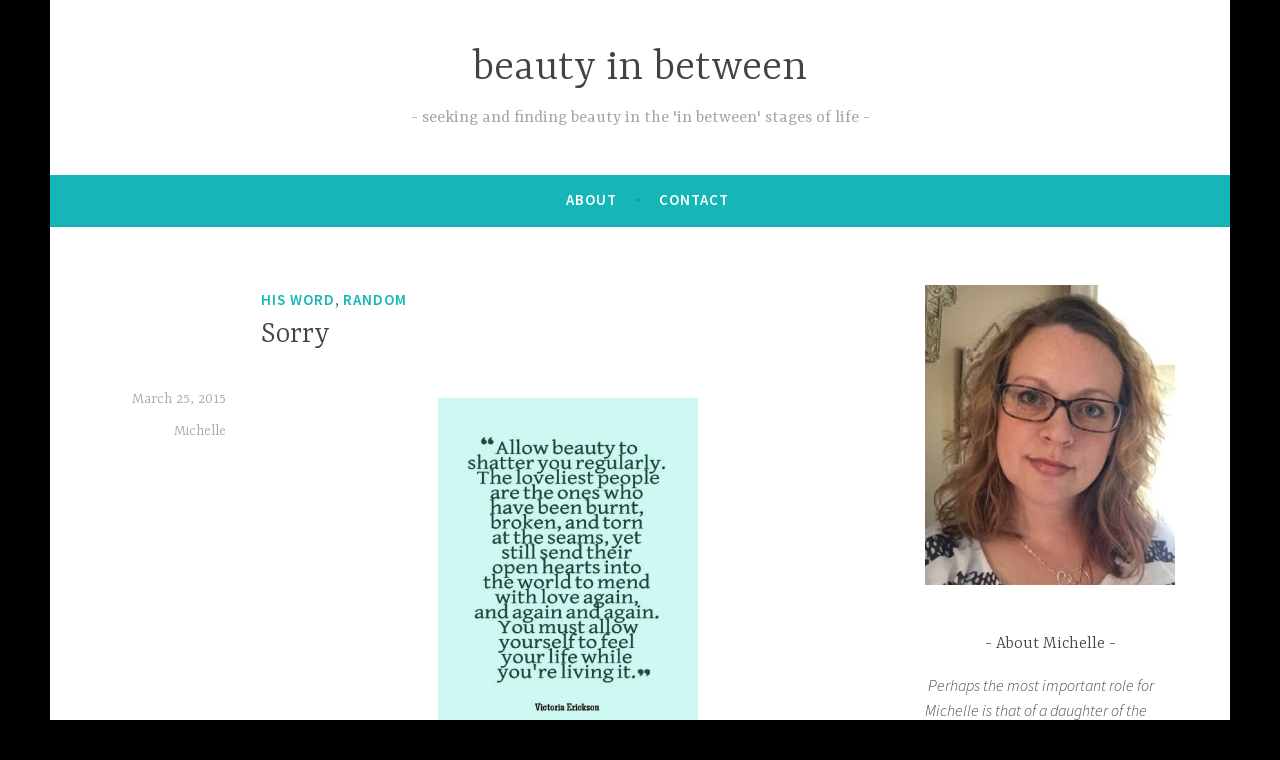

--- FILE ---
content_type: text/html; charset=UTF-8
request_url: https://michellenehrig.com/sorry/
body_size: 57182
content:
<!DOCTYPE html>
<html dir="ltr" lang="en-US" prefix="og: https://ogp.me/ns#">
<head>
<meta charset="UTF-8">
<meta name="viewport" content="width=device-width, initial-scale=1">
<link rel="profile" href="http://gmpg.org/xfn/11">

<title>Sorry | beauty in between</title>

		<!-- All in One SEO 4.5.2.1 - aioseo.com -->
		<meta name="description" content="I&#039;m tired...of trying to prove my worth and value to someone who refuses to see it... I&#039;m done waiting for you to acknowledge the gift that I am... One day, someone will come along who treasures and cherishes the heart of mine that I will freely give... I&#039;m sorry that you can&#039;t see the woman" />
		<meta name="robots" content="max-image-preview:large" />
		<link rel="canonical" href="https://michellenehrig.com/sorry/" />
		<meta name="generator" content="All in One SEO (AIOSEO) 4.5.2.1" />
		<meta property="og:locale" content="en_US" />
		<meta property="og:site_name" content="beauty in between | seeking and finding beauty in the &#039;in between&#039; stages of life" />
		<meta property="og:type" content="article" />
		<meta property="og:title" content="Sorry | beauty in between" />
		<meta property="og:description" content="I&#039;m tired...of trying to prove my worth and value to someone who refuses to see it... I&#039;m done waiting for you to acknowledge the gift that I am... One day, someone will come along who treasures and cherishes the heart of mine that I will freely give... I&#039;m sorry that you can&#039;t see the woman" />
		<meta property="og:url" content="https://michellenehrig.com/sorry/" />
		<meta property="article:published_time" content="2015-03-25T20:12:45+00:00" />
		<meta property="article:modified_time" content="2017-05-03T04:44:13+00:00" />
		<meta name="twitter:card" content="summary" />
		<meta name="twitter:title" content="Sorry | beauty in between" />
		<meta name="twitter:description" content="I&#039;m tired...of trying to prove my worth and value to someone who refuses to see it... I&#039;m done waiting for you to acknowledge the gift that I am... One day, someone will come along who treasures and cherishes the heart of mine that I will freely give... I&#039;m sorry that you can&#039;t see the woman" />
		<script type="application/ld+json" class="aioseo-schema">
			{"@context":"https:\/\/schema.org","@graph":[{"@type":"Article","@id":"https:\/\/michellenehrig.com\/sorry\/#article","name":"Sorry | beauty in between","headline":"Sorry","author":{"@id":"https:\/\/michellenehrig.com\/author\/mnehrig\/#author"},"publisher":{"@id":"https:\/\/michellenehrig.com\/#organization"},"image":{"@type":"ImageObject","url":"https:\/\/michellenehrig.dangeroustactics.com\/wp-content\/uploads\/sites\/19\/2015\/03\/IMG_4326-229x300.png","@id":"https:\/\/michellenehrig.com\/sorry\/#articleImage"},"datePublished":"2015-03-25T20:12:45-04:00","dateModified":"2017-05-03T04:44:13-04:00","inLanguage":"en-US","commentCount":7,"mainEntityOfPage":{"@id":"https:\/\/michellenehrig.com\/sorry\/#webpage"},"isPartOf":{"@id":"https:\/\/michellenehrig.com\/sorry\/#webpage"},"articleSection":"His Word, Random"},{"@type":"BreadcrumbList","@id":"https:\/\/michellenehrig.com\/sorry\/#breadcrumblist","itemListElement":[{"@type":"ListItem","@id":"https:\/\/michellenehrig.com\/#listItem","position":1,"name":"Home","item":"https:\/\/michellenehrig.com\/","nextItem":"https:\/\/michellenehrig.com\/sorry\/#listItem"},{"@type":"ListItem","@id":"https:\/\/michellenehrig.com\/sorry\/#listItem","position":2,"name":"Sorry","previousItem":"https:\/\/michellenehrig.com\/#listItem"}]},{"@type":"Organization","@id":"https:\/\/michellenehrig.com\/#organization","name":"beauty in between","url":"https:\/\/michellenehrig.com\/"},{"@type":"Person","@id":"https:\/\/michellenehrig.com\/author\/mnehrig\/#author","url":"https:\/\/michellenehrig.com\/author\/mnehrig\/","name":"Michelle","image":{"@type":"ImageObject","@id":"https:\/\/michellenehrig.com\/sorry\/#authorImage","url":"http:\/\/michellenehrig.rwpbiz.com\/wp-content\/uploads\/2017\/05\/avatar_user_2_1493784756-96x96.png","width":96,"height":96,"caption":"Michelle"}},{"@type":"WebPage","@id":"https:\/\/michellenehrig.com\/sorry\/#webpage","url":"https:\/\/michellenehrig.com\/sorry\/","name":"Sorry | beauty in between","description":"I'm tired...of trying to prove my worth and value to someone who refuses to see it... I'm done waiting for you to acknowledge the gift that I am... One day, someone will come along who treasures and cherishes the heart of mine that I will freely give... I'm sorry that you can't see the woman","inLanguage":"en-US","isPartOf":{"@id":"https:\/\/michellenehrig.com\/#website"},"breadcrumb":{"@id":"https:\/\/michellenehrig.com\/sorry\/#breadcrumblist"},"author":{"@id":"https:\/\/michellenehrig.com\/author\/mnehrig\/#author"},"creator":{"@id":"https:\/\/michellenehrig.com\/author\/mnehrig\/#author"},"datePublished":"2015-03-25T20:12:45-04:00","dateModified":"2017-05-03T04:44:13-04:00"},{"@type":"WebSite","@id":"https:\/\/michellenehrig.com\/#website","url":"https:\/\/michellenehrig.com\/","name":"beauty in between","description":"seeking and finding beauty in the 'in between' stages of life","inLanguage":"en-US","publisher":{"@id":"https:\/\/michellenehrig.com\/#organization"}}]}
		</script>
		<!-- All in One SEO -->

<link rel='dns-prefetch' href='//fonts.googleapis.com' />
<link rel="alternate" type="application/rss+xml" title="beauty in between &raquo; Feed" href="https://michellenehrig.com/feed/" />
<link rel="alternate" type="application/rss+xml" title="beauty in between &raquo; Comments Feed" href="https://michellenehrig.com/comments/feed/" />
<link rel="alternate" type="application/rss+xml" title="beauty in between &raquo; Sorry Comments Feed" href="https://michellenehrig.com/sorry/feed/" />
<script type="text/javascript">
/* <![CDATA[ */
window._wpemojiSettings = {"baseUrl":"https:\/\/s.w.org\/images\/core\/emoji\/14.0.0\/72x72\/","ext":".png","svgUrl":"https:\/\/s.w.org\/images\/core\/emoji\/14.0.0\/svg\/","svgExt":".svg","source":{"concatemoji":"https:\/\/michellenehrig.com\/wp-includes\/js\/wp-emoji-release.min.js?ver=6.4.7"}};
/*! This file is auto-generated */
!function(i,n){var o,s,e;function c(e){try{var t={supportTests:e,timestamp:(new Date).valueOf()};sessionStorage.setItem(o,JSON.stringify(t))}catch(e){}}function p(e,t,n){e.clearRect(0,0,e.canvas.width,e.canvas.height),e.fillText(t,0,0);var t=new Uint32Array(e.getImageData(0,0,e.canvas.width,e.canvas.height).data),r=(e.clearRect(0,0,e.canvas.width,e.canvas.height),e.fillText(n,0,0),new Uint32Array(e.getImageData(0,0,e.canvas.width,e.canvas.height).data));return t.every(function(e,t){return e===r[t]})}function u(e,t,n){switch(t){case"flag":return n(e,"\ud83c\udff3\ufe0f\u200d\u26a7\ufe0f","\ud83c\udff3\ufe0f\u200b\u26a7\ufe0f")?!1:!n(e,"\ud83c\uddfa\ud83c\uddf3","\ud83c\uddfa\u200b\ud83c\uddf3")&&!n(e,"\ud83c\udff4\udb40\udc67\udb40\udc62\udb40\udc65\udb40\udc6e\udb40\udc67\udb40\udc7f","\ud83c\udff4\u200b\udb40\udc67\u200b\udb40\udc62\u200b\udb40\udc65\u200b\udb40\udc6e\u200b\udb40\udc67\u200b\udb40\udc7f");case"emoji":return!n(e,"\ud83e\udef1\ud83c\udffb\u200d\ud83e\udef2\ud83c\udfff","\ud83e\udef1\ud83c\udffb\u200b\ud83e\udef2\ud83c\udfff")}return!1}function f(e,t,n){var r="undefined"!=typeof WorkerGlobalScope&&self instanceof WorkerGlobalScope?new OffscreenCanvas(300,150):i.createElement("canvas"),a=r.getContext("2d",{willReadFrequently:!0}),o=(a.textBaseline="top",a.font="600 32px Arial",{});return e.forEach(function(e){o[e]=t(a,e,n)}),o}function t(e){var t=i.createElement("script");t.src=e,t.defer=!0,i.head.appendChild(t)}"undefined"!=typeof Promise&&(o="wpEmojiSettingsSupports",s=["flag","emoji"],n.supports={everything:!0,everythingExceptFlag:!0},e=new Promise(function(e){i.addEventListener("DOMContentLoaded",e,{once:!0})}),new Promise(function(t){var n=function(){try{var e=JSON.parse(sessionStorage.getItem(o));if("object"==typeof e&&"number"==typeof e.timestamp&&(new Date).valueOf()<e.timestamp+604800&&"object"==typeof e.supportTests)return e.supportTests}catch(e){}return null}();if(!n){if("undefined"!=typeof Worker&&"undefined"!=typeof OffscreenCanvas&&"undefined"!=typeof URL&&URL.createObjectURL&&"undefined"!=typeof Blob)try{var e="postMessage("+f.toString()+"("+[JSON.stringify(s),u.toString(),p.toString()].join(",")+"));",r=new Blob([e],{type:"text/javascript"}),a=new Worker(URL.createObjectURL(r),{name:"wpTestEmojiSupports"});return void(a.onmessage=function(e){c(n=e.data),a.terminate(),t(n)})}catch(e){}c(n=f(s,u,p))}t(n)}).then(function(e){for(var t in e)n.supports[t]=e[t],n.supports.everything=n.supports.everything&&n.supports[t],"flag"!==t&&(n.supports.everythingExceptFlag=n.supports.everythingExceptFlag&&n.supports[t]);n.supports.everythingExceptFlag=n.supports.everythingExceptFlag&&!n.supports.flag,n.DOMReady=!1,n.readyCallback=function(){n.DOMReady=!0}}).then(function(){return e}).then(function(){var e;n.supports.everything||(n.readyCallback(),(e=n.source||{}).concatemoji?t(e.concatemoji):e.wpemoji&&e.twemoji&&(t(e.twemoji),t(e.wpemoji)))}))}((window,document),window._wpemojiSettings);
/* ]]> */
</script>
<style id='wp-emoji-styles-inline-css' type='text/css'>

	img.wp-smiley, img.emoji {
		display: inline !important;
		border: none !important;
		box-shadow: none !important;
		height: 1em !important;
		width: 1em !important;
		margin: 0 0.07em !important;
		vertical-align: -0.1em !important;
		background: none !important;
		padding: 0 !important;
	}
</style>
<link rel='stylesheet' id='wp-block-library-css' href='https://michellenehrig.com/wp-includes/css/dist/block-library/style.min.css?ver=6.4.7' type='text/css' media='all' />
<style id='classic-theme-styles-inline-css' type='text/css'>
/*! This file is auto-generated */
.wp-block-button__link{color:#fff;background-color:#32373c;border-radius:9999px;box-shadow:none;text-decoration:none;padding:calc(.667em + 2px) calc(1.333em + 2px);font-size:1.125em}.wp-block-file__button{background:#32373c;color:#fff;text-decoration:none}
</style>
<style id='global-styles-inline-css' type='text/css'>
body{--wp--preset--color--black: #000000;--wp--preset--color--cyan-bluish-gray: #abb8c3;--wp--preset--color--white: #ffffff;--wp--preset--color--pale-pink: #f78da7;--wp--preset--color--vivid-red: #cf2e2e;--wp--preset--color--luminous-vivid-orange: #ff6900;--wp--preset--color--luminous-vivid-amber: #fcb900;--wp--preset--color--light-green-cyan: #7bdcb5;--wp--preset--color--vivid-green-cyan: #00d084;--wp--preset--color--pale-cyan-blue: #8ed1fc;--wp--preset--color--vivid-cyan-blue: #0693e3;--wp--preset--color--vivid-purple: #9b51e0;--wp--preset--gradient--vivid-cyan-blue-to-vivid-purple: linear-gradient(135deg,rgba(6,147,227,1) 0%,rgb(155,81,224) 100%);--wp--preset--gradient--light-green-cyan-to-vivid-green-cyan: linear-gradient(135deg,rgb(122,220,180) 0%,rgb(0,208,130) 100%);--wp--preset--gradient--luminous-vivid-amber-to-luminous-vivid-orange: linear-gradient(135deg,rgba(252,185,0,1) 0%,rgba(255,105,0,1) 100%);--wp--preset--gradient--luminous-vivid-orange-to-vivid-red: linear-gradient(135deg,rgba(255,105,0,1) 0%,rgb(207,46,46) 100%);--wp--preset--gradient--very-light-gray-to-cyan-bluish-gray: linear-gradient(135deg,rgb(238,238,238) 0%,rgb(169,184,195) 100%);--wp--preset--gradient--cool-to-warm-spectrum: linear-gradient(135deg,rgb(74,234,220) 0%,rgb(151,120,209) 20%,rgb(207,42,186) 40%,rgb(238,44,130) 60%,rgb(251,105,98) 80%,rgb(254,248,76) 100%);--wp--preset--gradient--blush-light-purple: linear-gradient(135deg,rgb(255,206,236) 0%,rgb(152,150,240) 100%);--wp--preset--gradient--blush-bordeaux: linear-gradient(135deg,rgb(254,205,165) 0%,rgb(254,45,45) 50%,rgb(107,0,62) 100%);--wp--preset--gradient--luminous-dusk: linear-gradient(135deg,rgb(255,203,112) 0%,rgb(199,81,192) 50%,rgb(65,88,208) 100%);--wp--preset--gradient--pale-ocean: linear-gradient(135deg,rgb(255,245,203) 0%,rgb(182,227,212) 50%,rgb(51,167,181) 100%);--wp--preset--gradient--electric-grass: linear-gradient(135deg,rgb(202,248,128) 0%,rgb(113,206,126) 100%);--wp--preset--gradient--midnight: linear-gradient(135deg,rgb(2,3,129) 0%,rgb(40,116,252) 100%);--wp--preset--font-size--small: 13px;--wp--preset--font-size--medium: 20px;--wp--preset--font-size--large: 36px;--wp--preset--font-size--x-large: 42px;--wp--preset--spacing--20: 0.44rem;--wp--preset--spacing--30: 0.67rem;--wp--preset--spacing--40: 1rem;--wp--preset--spacing--50: 1.5rem;--wp--preset--spacing--60: 2.25rem;--wp--preset--spacing--70: 3.38rem;--wp--preset--spacing--80: 5.06rem;--wp--preset--shadow--natural: 6px 6px 9px rgba(0, 0, 0, 0.2);--wp--preset--shadow--deep: 12px 12px 50px rgba(0, 0, 0, 0.4);--wp--preset--shadow--sharp: 6px 6px 0px rgba(0, 0, 0, 0.2);--wp--preset--shadow--outlined: 6px 6px 0px -3px rgba(255, 255, 255, 1), 6px 6px rgba(0, 0, 0, 1);--wp--preset--shadow--crisp: 6px 6px 0px rgba(0, 0, 0, 1);}:where(.is-layout-flex){gap: 0.5em;}:where(.is-layout-grid){gap: 0.5em;}body .is-layout-flow > .alignleft{float: left;margin-inline-start: 0;margin-inline-end: 2em;}body .is-layout-flow > .alignright{float: right;margin-inline-start: 2em;margin-inline-end: 0;}body .is-layout-flow > .aligncenter{margin-left: auto !important;margin-right: auto !important;}body .is-layout-constrained > .alignleft{float: left;margin-inline-start: 0;margin-inline-end: 2em;}body .is-layout-constrained > .alignright{float: right;margin-inline-start: 2em;margin-inline-end: 0;}body .is-layout-constrained > .aligncenter{margin-left: auto !important;margin-right: auto !important;}body .is-layout-constrained > :where(:not(.alignleft):not(.alignright):not(.alignfull)){max-width: var(--wp--style--global--content-size);margin-left: auto !important;margin-right: auto !important;}body .is-layout-constrained > .alignwide{max-width: var(--wp--style--global--wide-size);}body .is-layout-flex{display: flex;}body .is-layout-flex{flex-wrap: wrap;align-items: center;}body .is-layout-flex > *{margin: 0;}body .is-layout-grid{display: grid;}body .is-layout-grid > *{margin: 0;}:where(.wp-block-columns.is-layout-flex){gap: 2em;}:where(.wp-block-columns.is-layout-grid){gap: 2em;}:where(.wp-block-post-template.is-layout-flex){gap: 1.25em;}:where(.wp-block-post-template.is-layout-grid){gap: 1.25em;}.has-black-color{color: var(--wp--preset--color--black) !important;}.has-cyan-bluish-gray-color{color: var(--wp--preset--color--cyan-bluish-gray) !important;}.has-white-color{color: var(--wp--preset--color--white) !important;}.has-pale-pink-color{color: var(--wp--preset--color--pale-pink) !important;}.has-vivid-red-color{color: var(--wp--preset--color--vivid-red) !important;}.has-luminous-vivid-orange-color{color: var(--wp--preset--color--luminous-vivid-orange) !important;}.has-luminous-vivid-amber-color{color: var(--wp--preset--color--luminous-vivid-amber) !important;}.has-light-green-cyan-color{color: var(--wp--preset--color--light-green-cyan) !important;}.has-vivid-green-cyan-color{color: var(--wp--preset--color--vivid-green-cyan) !important;}.has-pale-cyan-blue-color{color: var(--wp--preset--color--pale-cyan-blue) !important;}.has-vivid-cyan-blue-color{color: var(--wp--preset--color--vivid-cyan-blue) !important;}.has-vivid-purple-color{color: var(--wp--preset--color--vivid-purple) !important;}.has-black-background-color{background-color: var(--wp--preset--color--black) !important;}.has-cyan-bluish-gray-background-color{background-color: var(--wp--preset--color--cyan-bluish-gray) !important;}.has-white-background-color{background-color: var(--wp--preset--color--white) !important;}.has-pale-pink-background-color{background-color: var(--wp--preset--color--pale-pink) !important;}.has-vivid-red-background-color{background-color: var(--wp--preset--color--vivid-red) !important;}.has-luminous-vivid-orange-background-color{background-color: var(--wp--preset--color--luminous-vivid-orange) !important;}.has-luminous-vivid-amber-background-color{background-color: var(--wp--preset--color--luminous-vivid-amber) !important;}.has-light-green-cyan-background-color{background-color: var(--wp--preset--color--light-green-cyan) !important;}.has-vivid-green-cyan-background-color{background-color: var(--wp--preset--color--vivid-green-cyan) !important;}.has-pale-cyan-blue-background-color{background-color: var(--wp--preset--color--pale-cyan-blue) !important;}.has-vivid-cyan-blue-background-color{background-color: var(--wp--preset--color--vivid-cyan-blue) !important;}.has-vivid-purple-background-color{background-color: var(--wp--preset--color--vivid-purple) !important;}.has-black-border-color{border-color: var(--wp--preset--color--black) !important;}.has-cyan-bluish-gray-border-color{border-color: var(--wp--preset--color--cyan-bluish-gray) !important;}.has-white-border-color{border-color: var(--wp--preset--color--white) !important;}.has-pale-pink-border-color{border-color: var(--wp--preset--color--pale-pink) !important;}.has-vivid-red-border-color{border-color: var(--wp--preset--color--vivid-red) !important;}.has-luminous-vivid-orange-border-color{border-color: var(--wp--preset--color--luminous-vivid-orange) !important;}.has-luminous-vivid-amber-border-color{border-color: var(--wp--preset--color--luminous-vivid-amber) !important;}.has-light-green-cyan-border-color{border-color: var(--wp--preset--color--light-green-cyan) !important;}.has-vivid-green-cyan-border-color{border-color: var(--wp--preset--color--vivid-green-cyan) !important;}.has-pale-cyan-blue-border-color{border-color: var(--wp--preset--color--pale-cyan-blue) !important;}.has-vivid-cyan-blue-border-color{border-color: var(--wp--preset--color--vivid-cyan-blue) !important;}.has-vivid-purple-border-color{border-color: var(--wp--preset--color--vivid-purple) !important;}.has-vivid-cyan-blue-to-vivid-purple-gradient-background{background: var(--wp--preset--gradient--vivid-cyan-blue-to-vivid-purple) !important;}.has-light-green-cyan-to-vivid-green-cyan-gradient-background{background: var(--wp--preset--gradient--light-green-cyan-to-vivid-green-cyan) !important;}.has-luminous-vivid-amber-to-luminous-vivid-orange-gradient-background{background: var(--wp--preset--gradient--luminous-vivid-amber-to-luminous-vivid-orange) !important;}.has-luminous-vivid-orange-to-vivid-red-gradient-background{background: var(--wp--preset--gradient--luminous-vivid-orange-to-vivid-red) !important;}.has-very-light-gray-to-cyan-bluish-gray-gradient-background{background: var(--wp--preset--gradient--very-light-gray-to-cyan-bluish-gray) !important;}.has-cool-to-warm-spectrum-gradient-background{background: var(--wp--preset--gradient--cool-to-warm-spectrum) !important;}.has-blush-light-purple-gradient-background{background: var(--wp--preset--gradient--blush-light-purple) !important;}.has-blush-bordeaux-gradient-background{background: var(--wp--preset--gradient--blush-bordeaux) !important;}.has-luminous-dusk-gradient-background{background: var(--wp--preset--gradient--luminous-dusk) !important;}.has-pale-ocean-gradient-background{background: var(--wp--preset--gradient--pale-ocean) !important;}.has-electric-grass-gradient-background{background: var(--wp--preset--gradient--electric-grass) !important;}.has-midnight-gradient-background{background: var(--wp--preset--gradient--midnight) !important;}.has-small-font-size{font-size: var(--wp--preset--font-size--small) !important;}.has-medium-font-size{font-size: var(--wp--preset--font-size--medium) !important;}.has-large-font-size{font-size: var(--wp--preset--font-size--large) !important;}.has-x-large-font-size{font-size: var(--wp--preset--font-size--x-large) !important;}
.wp-block-navigation a:where(:not(.wp-element-button)){color: inherit;}
:where(.wp-block-post-template.is-layout-flex){gap: 1.25em;}:where(.wp-block-post-template.is-layout-grid){gap: 1.25em;}
:where(.wp-block-columns.is-layout-flex){gap: 2em;}:where(.wp-block-columns.is-layout-grid){gap: 2em;}
.wp-block-pullquote{font-size: 1.5em;line-height: 1.6;}
</style>
<link rel='stylesheet' id='dara-style-css' href='https://michellenehrig.com/wp-content/themes/dara/style.css?ver=6.4.7' type='text/css' media='all' />
<link rel='stylesheet' id='dara-fonts-css' href='https://fonts.googleapis.com/css?family=Source+Sans+Pro%3A300%2C300italic%2C400%2C400italic%2C600%7CYrsa%3A300%2C400%2C700&#038;subset=latin%2Clatin-ext' type='text/css' media='all' />
<link rel='stylesheet' id='genericons-css' href='https://michellenehrig.com/wp-content/themes/dara/assets/genericons/genericons.css?ver=3.4.1' type='text/css' media='all' />
<link rel="https://api.w.org/" href="https://michellenehrig.com/wp-json/" /><link rel="alternate" type="application/json" href="https://michellenehrig.com/wp-json/wp/v2/posts/106" /><link rel="EditURI" type="application/rsd+xml" title="RSD" href="https://michellenehrig.com/xmlrpc.php?rsd" />
<meta name="generator" content="WordPress 6.4.7" />
<link rel='shortlink' href='https://michellenehrig.com/?p=106' />
<link rel="alternate" type="application/json+oembed" href="https://michellenehrig.com/wp-json/oembed/1.0/embed?url=https%3A%2F%2Fmichellenehrig.com%2Fsorry%2F" />
<link rel="alternate" type="text/xml+oembed" href="https://michellenehrig.com/wp-json/oembed/1.0/embed?url=https%3A%2F%2Fmichellenehrig.com%2Fsorry%2F&#038;format=xml" />
<link rel="pingback" href=""><style type="text/css" id="custom-background-css">
body.custom-background { background-color: #000000; }
</style>
	<link rel="icon" href="https://michellenehrig.com/wp-content/uploads/2015/04/cropped-IMG_3186-e1430161964706-32x32.jpg" sizes="32x32" />
<link rel="icon" href="https://michellenehrig.com/wp-content/uploads/2015/04/cropped-IMG_3186-e1430161964706-192x192.jpg" sizes="192x192" />
<link rel="apple-touch-icon" href="https://michellenehrig.com/wp-content/uploads/2015/04/cropped-IMG_3186-e1430161964706-180x180.jpg" />
<meta name="msapplication-TileImage" content="https://michellenehrig.com/wp-content/uploads/2015/04/cropped-IMG_3186-e1430161964706-270x270.jpg" />
</head>

<body class="post-template-default single single-post postid-106 single-format-standard custom-background not-multi-author display-header-text">
<div id="page" class="site">
	<a class="skip-link screen-reader-text" href="#content">Skip to content</a>

	<header id="masthead" class="site-header" role="banner">

		
				<div class="site-branding">
										<p class="site-title"><a href="https://michellenehrig.com/" rel="home">beauty in between</a></p>
							<p class="site-description">seeking and finding beauty in the &#039;in between&#039; stages of life</p>
			
					</div><!-- .site-branding -->

		<nav id="site-navigation" class="main-navigation" role="navigation">
	<button class="menu-toggle" aria-controls="top-menu" aria-expanded="false">Menu</button>
	<div class="menu-primary-navigation-container"><ul id="top-menu" class="menu"><li id="menu-item-572" class="menu-item menu-item-type-post_type menu-item-object-page menu-item-572"><a href="https://michellenehrig.com/about/">About</a></li>
<li id="menu-item-573" class="menu-item menu-item-type-post_type menu-item-object-page menu-item-573"><a href="https://michellenehrig.com/contact/">Contact</a></li>
</ul></div>	</nav>

	</header>

	
	<div id="content" class="site-content">

	<div id="primary" class="content-area">
		<main id="main" class="site-main" role="main">

		
<article id="post-106" class="post-106 post type-post status-publish format-standard hentry category-hisword category-random without-featured-image">
	
	<header class="entry-header">
		<span class="cat-links"><a href="https://michellenehrig.com/category/hisword/" rel="category tag">His Word</a>, <a href="https://michellenehrig.com/category/random/" rel="category tag">Random</a></span><h1 class="entry-title">Sorry</h1>	</header>

	<div class="entry-body">
							<div class="entry-meta">
			<span class="posted-on"><a href="https://michellenehrig.com/sorry/" rel="bookmark"><time class="entry-date published" datetime="2015-03-25T16:12:45-04:00">March 25, 2015</time><time class="updated" datetime="2017-05-03T00:44:13-04:00">May 3, 2017</time></a></span><span class="byline"> <span class="author vcard"><a class="url fn n" href="https://michellenehrig.com/author/mnehrig/">Michelle</a></span></span>		</div><!-- .entry-meta -->		
		<div class="entry-content">
			<p><a href="https://michellenehrig.dangeroustactics.com/wp-content/uploads/sites/19/2015/03/IMG_4326.png"><img fetchpriority="high" decoding="async" class="  wp-image-107 aligncenter" src="https://michellenehrig.dangeroustactics.com/wp-content/uploads/sites/19/2015/03/IMG_4326-229x300.png" alt="Beauty" width="260" height="341" srcset="https://michellenehrig.com/wp-content/uploads/2015/03/IMG_4326-229x300.png 229w, https://michellenehrig.com/wp-content/uploads/2015/03/IMG_4326.png 489w" sizes="(max-width: 260px) 100vw, 260px" /></a></p>
<p>I&#8217;m tired&#8230;of trying to prove my worth and value to someone who refuses to see it&#8230;</p>
<p>I&#8217;m done waiting for you to acknowledge the gift that I am&#8230;</p>
<p>One day, someone will come along who treasures and cherishes the heart of mine that I will freely give&#8230;</p>
<p>I&#8217;m sorry that you can&#8217;t see the woman who stood before you, with all of the care and unconditional love that one person could offer&#8230;</p>
<p>See, this? This is not what I want my daughter to witness. I don&#8217;t want her to see me not valuing myself for who God made me to be&#8230;</p>
<p>I want her to see a strong, confident woman who knows she has her Father&#8217;s love and acceptance&#8230;no questions asked.</p>
<p>I&#8217;m sorry I expected more of you than you were willing or capable of giving&#8230;</p>
<p>I&#8217;m sorry that I thought &#8211; based on your words and actions &#8211; that we were on the same page&#8230;</p>
<p>I&#8217;m sorry that you can&#8217;t see past my exterior to my inner heart and soul&#8230;the part of me that loves with every. ounce. of. my. being.</p>
<p>I&#8217;m sorry that you feel like, because you&#8217;ve been hurt before &#8211; no wait, that&#8217;s not strong enough &#8211; you&#8217;ve had your world rocked to the core &#8211; you&#8217;ve had the bottom fall out on you &#8211; you&#8217;ve been crushed &#8211; devastated &#8211; destroyed &#8211; and you&#8217;re trying to put yourself back together by yourself&#8230;see, that&#8217;s not for you to do &#8211; that&#8217;s all God.</p>
<p>I&#8217;m sorry you feel you can&#8217;t trust and no one is there for you or strong enough to love you through the rough times&#8230;or to help you put the pieces back together again.</p>
<p>I&#8217;m most sorry that you don&#8217;t have the strength to open up &#8211; to allow someone in &#8211; to be brave and courageous to love again.</p>
<p>Because you see, that&#8217;s what life is truly about&#8230;loving and being loved&#8230;</p>
<p>I&#8217;m sorry &#8211; no, actually, I&#8217;m not &#8211; that I need to move on &#8211; I need to close our door &#8211; this chapter of my life.</p>
<p>See, I&#8217;m not honoring God by continuing to hold onto something He has removed from my life. He can close doors no man can open and open doors no man can close.</p>
<p>&nbsp;</p>
		</div>

			<footer class="entry-footer">
			</footer><!-- .entry-footer -->
		
<div class="entry-author">
	<div class="author-avatar">
		<img alt='' src='http://michellenehrig.rwpbiz.com/wp-content/uploads/2017/05/avatar_user_2_1493784756.png' srcset='http://michellenehrig.rwpbiz.com/wp-content/uploads/2017/05/avatar_user_2_1493784756.png 2x' class='avatar avatar-60 photo' height='60' width='60' decoding='async'/>	</div><!-- .author-avatar -->

	<div class="author-heading">
		<h2 class="author-title">Published by <span class="author-name">Michelle</span></h2>
	</div><!-- .author-heading -->

	<p class="author-bio">
				<a class="author-link" href="https://michellenehrig.com/author/mnehrig/" rel="author">
			View all posts by Michelle		</a>
	</p><!-- .author-bio -->
</div><!-- .entry-auhtor -->

	</div><!-- .entry-body -->
</article><!-- #post-## -->

	<nav class="navigation post-navigation" aria-label="Posts">
		<h2 class="screen-reader-text">Post navigation</h2>
		<div class="nav-links"><div class="nav-previous"><a href="https://michellenehrig.com/unacknowledged/" rel="prev"><span class="title">Previous post</span>Unacknowledged</a></div><div class="nav-next"><a href="https://michellenehrig.com/natureornurture/" rel="next"><span class="title">Next post</span>Nature&#8230;or Nurture?</a></div></div>
	</nav>
<div id="comments" class="comments-area">

			<h2 class="comments-title">
			7 thoughts on &ldquo;Sorry&rdquo;		</h2>

		
		<ol class="comment-list">
					<li id="comment-24" class="comment even thread-even depth-1">
			<article id="div-comment-24" class="comment-body">
				<footer class="comment-meta">
					<div class="comment-author vcard">
						<img alt='' src='https://secure.gravatar.com/avatar/b02afd2af2a071c40ef248758c539a47?s=32&#038;d=mm&#038;r=g' srcset='https://secure.gravatar.com/avatar/b02afd2af2a071c40ef248758c539a47?s=64&#038;d=mm&#038;r=g 2x' class='avatar avatar-32 photo' height='32' width='32' decoding='async'/>						<b class="fn"><a href="http://joyfulabundantlife.com/" class="url" rel="ugc external nofollow">Ellen</a></b> <span class="says">says:</span>					</div><!-- .comment-author -->

					<div class="comment-metadata">
						<a href="https://michellenehrig.com/sorry/#comment-24"><time datetime="2015-03-25T17:14:22-04:00">March 25, 2015 at 5:14 pm</time></a>					</div><!-- .comment-metadata -->

									</footer><!-- .comment-meta -->

				<div class="comment-content">
					<p>God does give beauty for ashes.  So grateful for His unconditional love and that we are safe and secure under His wings.  He can help us to forget those things that are behind and press on for the prize.</p>
				</div><!-- .comment-content -->

				<div class="reply"><a rel='nofollow' class='comment-reply-link' href='https://michellenehrig.com/sorry/?replytocom=24#respond' data-commentid="24" data-postid="106" data-belowelement="div-comment-24" data-respondelement="respond" data-replyto="Reply to Ellen" aria-label='Reply to Ellen'>Reply</a></div>			</article><!-- .comment-body -->
		</li><!-- #comment-## -->
		<li id="comment-25" class="comment odd alt thread-odd thread-alt depth-1">
			<article id="div-comment-25" class="comment-body">
				<footer class="comment-meta">
					<div class="comment-author vcard">
						<img alt='' src='https://secure.gravatar.com/avatar/344f67a104b5fbdae31a73a79a9de8c3?s=32&#038;d=mm&#038;r=g' srcset='https://secure.gravatar.com/avatar/344f67a104b5fbdae31a73a79a9de8c3?s=64&#038;d=mm&#038;r=g 2x' class='avatar avatar-32 photo' height='32' width='32' loading='lazy' decoding='async'/>						<b class="fn"><a href="http://www.staceythureen.com" class="url" rel="ugc external nofollow">Stacey Thureen</a></b> <span class="says">says:</span>					</div><!-- .comment-author -->

					<div class="comment-metadata">
						<a href="https://michellenehrig.com/sorry/#comment-25"><time datetime="2015-03-25T17:16:47-04:00">March 25, 2015 at 5:16 pm</time></a>					</div><!-- .comment-metadata -->

									</footer><!-- .comment-meta -->

				<div class="comment-content">
					<p>Hi Michelle!</p>
<p>I&#8217;m stopping by from #RaRaLinkup. This is beautiful. These words are a gift and it ministered to me. Thank you!</p>
<p>Blessings,<br />
Stacey</p>
				</div><!-- .comment-content -->

				<div class="reply"><a rel='nofollow' class='comment-reply-link' href='https://michellenehrig.com/sorry/?replytocom=25#respond' data-commentid="25" data-postid="106" data-belowelement="div-comment-25" data-respondelement="respond" data-replyto="Reply to Stacey Thureen" aria-label='Reply to Stacey Thureen'>Reply</a></div>			</article><!-- .comment-body -->
		</li><!-- #comment-## -->
		<li id="comment-26" class="comment even thread-even depth-1">
			<article id="div-comment-26" class="comment-body">
				<footer class="comment-meta">
					<div class="comment-author vcard">
						<img alt='' src='https://secure.gravatar.com/avatar/4ed77ca62d731821124647a3ee21b2af?s=32&#038;d=mm&#038;r=g' srcset='https://secure.gravatar.com/avatar/4ed77ca62d731821124647a3ee21b2af?s=64&#038;d=mm&#038;r=g 2x' class='avatar avatar-32 photo' height='32' width='32' loading='lazy' decoding='async'/>						<b class="fn"><a href="http://www.adandeliondiary.blogspot.com" class="url" rel="ugc external nofollow">Mindy</a></b> <span class="says">says:</span>					</div><!-- .comment-author -->

					<div class="comment-metadata">
						<a href="https://michellenehrig.com/sorry/#comment-26"><time datetime="2015-03-25T18:03:32-04:00">March 25, 2015 at 6:03 pm</time></a>					</div><!-- .comment-metadata -->

									</footer><!-- .comment-meta -->

				<div class="comment-content">
					<p>Visiting from Three Word Wednesday (where I am your &#8220;neighbor&#8221; today) and asking God to hold you close today&#8230;</p>
				</div><!-- .comment-content -->

				<div class="reply"><a rel='nofollow' class='comment-reply-link' href='https://michellenehrig.com/sorry/?replytocom=26#respond' data-commentid="26" data-postid="106" data-belowelement="div-comment-26" data-respondelement="respond" data-replyto="Reply to Mindy" aria-label='Reply to Mindy'>Reply</a></div>			</article><!-- .comment-body -->
		</li><!-- #comment-## -->
		<li id="comment-27" class="comment odd alt thread-odd thread-alt depth-1">
			<article id="div-comment-27" class="comment-body">
				<footer class="comment-meta">
					<div class="comment-author vcard">
						<img alt='' src='https://secure.gravatar.com/avatar/831b7e191db337d9417c3f728f461ed4?s=32&#038;d=mm&#038;r=g' srcset='https://secure.gravatar.com/avatar/831b7e191db337d9417c3f728f461ed4?s=64&#038;d=mm&#038;r=g 2x' class='avatar avatar-32 photo' height='32' width='32' loading='lazy' decoding='async'/>						<b class="fn"><a href="http://www.justfollowingjesus.com" class="url" rel="ugc external nofollow">Elizabeth Stewart</a></b> <span class="says">says:</span>					</div><!-- .comment-author -->

					<div class="comment-metadata">
						<a href="https://michellenehrig.com/sorry/#comment-27"><time datetime="2015-03-26T00:39:54-04:00">March 26, 2015 at 12:39 am</time></a>					</div><!-- .comment-metadata -->

									</footer><!-- .comment-meta -->

				<div class="comment-content">
					<p>I&#8217;m your neighbor at Unite.  Sounds like a hard, brave decision for you.  God be with you, guide you, keep you.</p>
				</div><!-- .comment-content -->

				<div class="reply"><a rel='nofollow' class='comment-reply-link' href='https://michellenehrig.com/sorry/?replytocom=27#respond' data-commentid="27" data-postid="106" data-belowelement="div-comment-27" data-respondelement="respond" data-replyto="Reply to Elizabeth Stewart" aria-label='Reply to Elizabeth Stewart'>Reply</a></div>			</article><!-- .comment-body -->
		</li><!-- #comment-## -->
		<li id="comment-28" class="comment even thread-even depth-1">
			<article id="div-comment-28" class="comment-body">
				<footer class="comment-meta">
					<div class="comment-author vcard">
						<img alt='' src='https://secure.gravatar.com/avatar/6fda8489a1c0fb703cae87b6d65cbfc0?s=32&#038;d=mm&#038;r=g' srcset='https://secure.gravatar.com/avatar/6fda8489a1c0fb703cae87b6d65cbfc0?s=64&#038;d=mm&#038;r=g 2x' class='avatar avatar-32 photo' height='32' width='32' loading='lazy' decoding='async'/>						<b class="fn"><a href="http://www.kristinhilltaylor.com" class="url" rel="ugc external nofollow">Kristin Hill Taylor</a></b> <span class="says">says:</span>					</div><!-- .comment-author -->

					<div class="comment-metadata">
						<a href="https://michellenehrig.com/sorry/#comment-28"><time datetime="2015-03-26T09:25:08-04:00">March 26, 2015 at 9:25 am</time></a>					</div><!-- .comment-metadata -->

									</footer><!-- .comment-meta -->

				<div class="comment-content">
					<p>Love and being loved is what life is about. I&#8217;m so grateful we serve a God who does that endlessly. I hope you&#8217;re know God is near today. Thanks for linking up at #ThreeWordWednesday.</p>
				</div><!-- .comment-content -->

				<div class="reply"><a rel='nofollow' class='comment-reply-link' href='https://michellenehrig.com/sorry/?replytocom=28#respond' data-commentid="28" data-postid="106" data-belowelement="div-comment-28" data-respondelement="respond" data-replyto="Reply to Kristin Hill Taylor" aria-label='Reply to Kristin Hill Taylor'>Reply</a></div>			</article><!-- .comment-body -->
		</li><!-- #comment-## -->
		<li id="comment-29" class="comment odd alt thread-odd thread-alt depth-1">
			<article id="div-comment-29" class="comment-body">
				<footer class="comment-meta">
					<div class="comment-author vcard">
						<img alt='' src='https://secure.gravatar.com/avatar/d79a9ae667e2f08a39ba29e3803cf6e0?s=32&#038;d=mm&#038;r=g' srcset='https://secure.gravatar.com/avatar/d79a9ae667e2f08a39ba29e3803cf6e0?s=64&#038;d=mm&#038;r=g 2x' class='avatar avatar-32 photo' height='32' width='32' loading='lazy' decoding='async'/>						<b class="fn"><a href="http://www.dandelionmenagerie.blogspot.com" class="url" rel="ugc external nofollow">Dede</a></b> <span class="says">says:</span>					</div><!-- .comment-author -->

					<div class="comment-metadata">
						<a href="https://michellenehrig.com/sorry/#comment-29"><time datetime="2015-03-26T11:37:41-04:00">March 26, 2015 at 11:37 am</time></a>					</div><!-- .comment-metadata -->

									</footer><!-- .comment-meta -->

				<div class="comment-content">
					<p>I could have written these exact words six years ago. Beautiful and well said! May you have the strength to continue being the courageous woman God created.</p>
				</div><!-- .comment-content -->

				<div class="reply"><a rel='nofollow' class='comment-reply-link' href='https://michellenehrig.com/sorry/?replytocom=29#respond' data-commentid="29" data-postid="106" data-belowelement="div-comment-29" data-respondelement="respond" data-replyto="Reply to Dede" aria-label='Reply to Dede'>Reply</a></div>			</article><!-- .comment-body -->
		</li><!-- #comment-## -->
		<li id="comment-30" class="comment even thread-even depth-1">
			<article id="div-comment-30" class="comment-body">
				<footer class="comment-meta">
					<div class="comment-author vcard">
						<img alt='' src='https://secure.gravatar.com/avatar/14a6282d44306a9b28df25682c6631cf?s=32&#038;d=mm&#038;r=g' srcset='https://secure.gravatar.com/avatar/14a6282d44306a9b28df25682c6631cf?s=64&#038;d=mm&#038;r=g 2x' class='avatar avatar-32 photo' height='32' width='32' loading='lazy' decoding='async'/>						<b class="fn"><a href="http://doaheadwoman.com" class="url" rel="ugc external nofollow">DoAhead Woman (@DoAheadWoman)</a></b> <span class="says">says:</span>					</div><!-- .comment-author -->

					<div class="comment-metadata">
						<a href="https://michellenehrig.com/sorry/#comment-30"><time datetime="2015-04-17T12:08:56-04:00">April 17, 2015 at 12:08 pm</time></a>					</div><!-- .comment-metadata -->

									</footer><!-- .comment-meta -->

				<div class="comment-content">
					<p>Oh Michelle! You and I were both thinking about &#8220;sorry&#8221;! I love your take on it. Thanks for stopping over at DoAhead as well. Hope you have a fantabuous day! 🙂</p>
				</div><!-- .comment-content -->

				<div class="reply"><a rel='nofollow' class='comment-reply-link' href='https://michellenehrig.com/sorry/?replytocom=30#respond' data-commentid="30" data-postid="106" data-belowelement="div-comment-30" data-respondelement="respond" data-replyto="Reply to DoAhead Woman (@DoAheadWoman)" aria-label='Reply to DoAhead Woman (@DoAheadWoman)'>Reply</a></div>			</article><!-- .comment-body -->
		</li><!-- #comment-## -->
		</ol>
			<div id="respond" class="comment-respond">
		<h3 id="reply-title" class="comment-reply-title">Leave a Reply <small><a rel="nofollow" id="cancel-comment-reply-link" href="/sorry/#respond" style="display:none;">Cancel reply</a></small></h3><form action="https://michellenehrig.com/wp-comments-post.php" method="post" id="commentform" class="comment-form" novalidate><p class="comment-notes"><span id="email-notes">Your email address will not be published.</span> <span class="required-field-message">Required fields are marked <span class="required">*</span></span></p><p class="comment-form-comment"><label for="comment">Comment <span class="required">*</span></label> <textarea id="comment" name="comment" cols="45" rows="8" maxlength="65525" required></textarea></p><p class="comment-form-author"><label for="author">Name <span class="required">*</span></label> <input id="author" name="author" type="text" value="" size="30" maxlength="245" autocomplete="name" required /></p>
<p class="comment-form-email"><label for="email">Email <span class="required">*</span></label> <input id="email" name="email" type="email" value="" size="30" maxlength="100" aria-describedby="email-notes" autocomplete="email" required /></p>
<p class="comment-form-url"><label for="url">Website</label> <input id="url" name="url" type="url" value="" size="30" maxlength="200" autocomplete="url" /></p>
<p class="form-submit"><input name="submit" type="submit" id="submit" class="submit" value="Post Comment" /> <input type='hidden' name='comment_post_ID' value='106' id='comment_post_ID' />
<input type='hidden' name='comment_parent' id='comment_parent' value='0' />
</p><input type="hidden" id="killer_value" name="killer_value" value="dc912a253d1e9ba40e2c597ed2376640"/></form>	</div><!-- #respond -->
	
</div><!-- #comments -->

		</main>
	</div>

<aside id="secondary" class="widget-area" role="complementary">
	<aside id="media_image-3" class="widget widget_media_image"><img width="250" height="300" src="https://michellenehrig.com/wp-content/uploads/2017/06/MLS-Headshot-250x300.jpg" class="image wp-image-751  attachment-medium size-medium" alt="" style="max-width: 100%; height: auto;" decoding="async" loading="lazy" srcset="https://michellenehrig.com/wp-content/uploads/2017/06/MLS-Headshot-250x300.jpg 250w, https://michellenehrig.com/wp-content/uploads/2017/06/MLS-Headshot-768x923.jpg 768w, https://michellenehrig.com/wp-content/uploads/2017/06/MLS-Headshot.jpg 852w" sizes="(max-width: 250px) 100vw, 250px" /></aside><aside id="text-21" class="widget widget_text"><h3 class="widget-title">About Michelle</h3>			<div class="textwidget"><p><em> Perhaps the most important role for Michelle is that of a daughter of the King of Kings. Second to that, she has found that being a mother is her highest calling.</em></p>
<p><em>Aside from these, she is a perfectionist in recovery, a word sleuth, a grace-dweller, book collector, and teacher. She loves Jesus, her children, authentic people, coffee, dark chocolate, and books. </em></p>
<p><em>Michelle is grateful for the grace that is heaped upon her daily by her heavenly Daddy. She is still learning how to accept this grace for the gift that it is. You can find her thoughts, life-lessons, and sometimes comical adventures with her animals at: <a href="https://michellenehrig.com">beauty in between</a>.</em></p>
</div>
		</aside><aside id="categories-4" class="widget widget_categories"><h3 class="widget-title">Categories</h3>
			<ul>
					<li class="cat-item cat-item-2"><a href="https://michellenehrig.com/category/bookreviews/">Book Reviews</a>
</li>
	<li class="cat-item cat-item-51"><a href="https://michellenehrig.com/category/education/">Education</a>
</li>
	<li class="cat-item cat-item-3"><a href="https://michellenehrig.com/category/hisword/">His Word</a>
</li>
	<li class="cat-item cat-item-4"><a href="https://michellenehrig.com/category/kids/">Kids/Parenting</a>
</li>
	<li class="cat-item cat-item-5"><a href="https://michellenehrig.com/category/linkups/">Link-Ups</a>
</li>
	<li class="cat-item cat-item-6"><a href="https://michellenehrig.com/category/myfarm/">My &#039;Farm&#039;</a>
</li>
	<li class="cat-item cat-item-7"><a href="https://michellenehrig.com/category/random/">Random</a>
</li>
	<li class="cat-item cat-item-8"><a href="https://michellenehrig.com/category/series/">Series</a>
</li>
	<li class="cat-item cat-item-9"><a href="https://michellenehrig.com/category/relationships/">Soul Relationships</a>
</li>
	<li class="cat-item cat-item-50"><a href="https://michellenehrig.com/category/sponsored/">Sponsored</a>
</li>
	<li class="cat-item cat-item-49"><a href="https://michellenehrig.com/category/writing/">Writing</a>
</li>
			</ul>

			</aside><aside id="tag_cloud-4" class="widget widget_tag_cloud"><h3 class="widget-title">Tags</h3><div class="tagcloud"><a href="https://michellenehrig.com/tag/alittlerr/" class="tag-cloud-link tag-link-10 tag-link-position-1" style="font-size: 19.22641509434pt;" aria-label="#ALittleR&amp;R (13 items)">#ALittleR&amp;R<span class="tag-link-count"> (13)</span></a>
<a href="https://michellenehrig.com/tag/allthatmotivates/" class="tag-cloud-link tag-link-11 tag-link-position-2" style="font-size: 8pt;" aria-label="#allthatmotivates (1 item)">#allthatmotivates<span class="tag-link-count"> (1)</span></a>
<a href="https://michellenehrig.com/tag/beingamom/" class="tag-cloud-link tag-link-12 tag-link-position-3" style="font-size: 8pt;" aria-label="#beingamom (1 item)">#beingamom<span class="tag-link-count"> (1)</span></a>
<a href="https://michellenehrig.com/tag/belovedbrews/" class="tag-cloud-link tag-link-13 tag-link-position-4" style="font-size: 10.377358490566pt;" aria-label="#belovedbrews (2 items)">#belovedbrews<span class="tag-link-count"> (2)</span></a>
<a href="https://michellenehrig.com/tag/christianbloggercommunity/" class="tag-cloud-link tag-link-14 tag-link-position-5" style="font-size: 8pt;" aria-label="#christianbloggercommunity (1 item)">#christianbloggercommunity<span class="tag-link-count"> (1)</span></a>
<a href="https://michellenehrig.com/tag/coffeeforyourheart/" class="tag-cloud-link tag-link-15 tag-link-position-6" style="font-size: 14.339622641509pt;" aria-label="#coffeeforyourheart (5 items)">#coffeeforyourheart<span class="tag-link-count"> (5)</span></a>
<a href="https://michellenehrig.com/tag/contentigniters/" class="tag-cloud-link tag-link-16 tag-link-position-7" style="font-size: 10.377358490566pt;" aria-label="#contentigniters (2 items)">#contentigniters<span class="tag-link-count"> (2)</span></a>
<a href="https://michellenehrig.com/tag/dancewithjesus/" class="tag-cloud-link tag-link-17 tag-link-position-8" style="font-size: 10.377358490566pt;" aria-label="#DancewithJesus (2 items)">#DancewithJesus<span class="tag-link-count"> (2)</span></a>
<a href="https://michellenehrig.com/tag/deliberatewomen/" class="tag-cloud-link tag-link-18 tag-link-position-9" style="font-size: 10.377358490566pt;" aria-label="#deliberatewomen (2 items)">#deliberatewomen<span class="tag-link-count"> (2)</span></a>
<a href="https://michellenehrig.com/tag/faithfilledfriday/" class="tag-cloud-link tag-link-19 tag-link-position-10" style="font-size: 11.962264150943pt;" aria-label="#faithfilledfriday (3 items)">#faithfilledfriday<span class="tag-link-count"> (3)</span></a>
<a href="https://michellenehrig.com/tag/fellowshipfridays/" class="tag-cloud-link tag-link-20 tag-link-position-11" style="font-size: 10.377358490566pt;" aria-label="#fellowshipfridays (2 items)">#fellowshipfridays<span class="tag-link-count"> (2)</span></a>
<a href="https://michellenehrig.com/tag/fiveminutefriday/" class="tag-cloud-link tag-link-21 tag-link-position-12" style="font-size: 22pt;" aria-label="#fiveminutefriday (22 items)">#fiveminutefriday<span class="tag-link-count"> (22)</span></a>
<a href="https://michellenehrig.com/tag/godsizeddreams/" class="tag-cloud-link tag-link-48 tag-link-position-13" style="font-size: 10.377358490566pt;" aria-label="#GodsizedDreams (2 items)">#GodsizedDreams<span class="tag-link-count"> (2)</span></a>
<a href="https://michellenehrig.com/tag/inspiration/" class="tag-cloud-link tag-link-22 tag-link-position-14" style="font-size: 10.377358490566pt;" aria-label="#inspiration (2 items)">#inspiration<span class="tag-link-count"> (2)</span></a>
<a href="https://michellenehrig.com/tag/intentionaltuesday/" class="tag-cloud-link tag-link-23 tag-link-position-15" style="font-size: 8pt;" aria-label="#intentionaltuesday (1 item)">#intentionaltuesday<span class="tag-link-count"> (1)</span></a>
<a href="https://michellenehrig.com/tag/liftupyourday/" class="tag-cloud-link tag-link-24 tag-link-position-16" style="font-size: 11.962264150943pt;" aria-label="#LiftUpYourDay (3 items)">#LiftUpYourDay<span class="tag-link-count"> (3)</span></a>
<a href="https://michellenehrig.com/tag/literacymusingmondays/" class="tag-cloud-link tag-link-25 tag-link-position-17" style="font-size: 8pt;" aria-label="#literacymusingmondays (1 item)">#literacymusingmondays<span class="tag-link-count"> (1)</span></a>
<a href="https://michellenehrig.com/tag/livefreethursday/" class="tag-cloud-link tag-link-26 tag-link-position-18" style="font-size: 11.962264150943pt;" aria-label="#livefreethursday (3 items)">#livefreethursday<span class="tag-link-count"> (3)</span></a>
<a href="https://michellenehrig.com/tag/mom2mom/" class="tag-cloud-link tag-link-27 tag-link-position-19" style="font-size: 14.339622641509pt;" aria-label="#mom2mom (5 items)">#mom2mom<span class="tag-link-count"> (5)</span></a>
<a href="https://michellenehrig.com/tag/momtomommondays/" class="tag-cloud-link tag-link-28 tag-link-position-20" style="font-size: 8pt;" aria-label="#MomToMomMondays (1 item)">#MomToMomMondays<span class="tag-link-count"> (1)</span></a>
<a href="https://michellenehrig.com/tag/mondayofmanyblessings/" class="tag-cloud-link tag-link-29 tag-link-position-21" style="font-size: 8pt;" aria-label="#mondayofmanyblessings (1 item)">#mondayofmanyblessings<span class="tag-link-count"> (1)</span></a>
<a href="https://michellenehrig.com/tag/motivateandrejuvenatemonday/" class="tag-cloud-link tag-link-30 tag-link-position-22" style="font-size: 10.377358490566pt;" aria-label="#motivateandrejuvenatemonday (2 items)">#motivateandrejuvenatemonday<span class="tag-link-count"> (2)</span></a>
<a href="https://michellenehrig.com/tag/raralinkup/" class="tag-cloud-link tag-link-31 tag-link-position-23" style="font-size: 11.962264150943pt;" aria-label="#raralinkup (3 items)">#raralinkup<span class="tag-link-count"> (3)</span></a>
<a href="https://michellenehrig.com/tag/seekinggod/" class="tag-cloud-link tag-link-32 tag-link-position-24" style="font-size: 10.377358490566pt;" aria-label="#SeekingGod (2 items)">#SeekingGod<span class="tag-link-count"> (2)</span></a>
<a href="https://michellenehrig.com/tag/sittingamongfriends/" class="tag-cloud-link tag-link-33 tag-link-position-25" style="font-size: 11.962264150943pt;" aria-label="#sittingamongfriends (3 items)">#sittingamongfriends<span class="tag-link-count"> (3)</span></a>
<a href="https://michellenehrig.com/tag/soulfriends/" class="tag-cloud-link tag-link-34 tag-link-position-26" style="font-size: 11.962264150943pt;" aria-label="#SoulFriends (3 items)">#SoulFriends<span class="tag-link-count"> (3)</span></a>
<a href="https://michellenehrig.com/tag/soulsurvival/" class="tag-cloud-link tag-link-35 tag-link-position-27" style="font-size: 14.339622641509pt;" aria-label="#soulsurvival (5 items)">#soulsurvival<span class="tag-link-count"> (5)</span></a>
<a href="https://michellenehrig.com/tag/sparkmentoring/" class="tag-cloud-link tag-link-36 tag-link-position-28" style="font-size: 8pt;" aria-label="#sparkmentoring (1 item)">#sparkmentoring<span class="tag-link-count"> (1)</span></a>
<a href="https://michellenehrig.com/tag/tellhisstory/" class="tag-cloud-link tag-link-37 tag-link-position-29" style="font-size: 10.377358490566pt;" aria-label="#tellhisstory (2 items)">#tellhisstory<span class="tag-link-count"> (2)</span></a>
<a href="https://michellenehrig.com/tag/tellittometuesday/" class="tag-cloud-link tag-link-38 tag-link-position-30" style="font-size: 17.77358490566pt;" aria-label="#TellitToMeTuesday (10 items)">#TellitToMeTuesday<span class="tag-link-count"> (10)</span></a>
<a href="https://michellenehrig.com/tag/testimonytuesday/" class="tag-cloud-link tag-link-39 tag-link-position-31" style="font-size: 11.962264150943pt;" aria-label="#testimonytuesday (3 items)">#testimonytuesday<span class="tag-link-count"> (3)</span></a>
<a href="https://michellenehrig.com/tag/threewordwednesday/" class="tag-cloud-link tag-link-40 tag-link-position-32" style="font-size: 10.377358490566pt;" aria-label="#threewordwednesday (2 items)">#threewordwednesday<span class="tag-link-count"> (2)</span></a>
<a href="https://michellenehrig.com/tag/wakeupwednesday/" class="tag-cloud-link tag-link-41 tag-link-position-33" style="font-size: 13.283018867925pt;" aria-label="#wakeupwednesday (4 items)">#wakeupwednesday<span class="tag-link-count"> (4)</span></a>
<a href="https://michellenehrig.com/tag/wholeheartedwednesday/" class="tag-cloud-link tag-link-42 tag-link-position-34" style="font-size: 15.264150943396pt;" aria-label="#wholeheartedwednesday (6 items)">#wholeheartedwednesday<span class="tag-link-count"> (6)</span></a>
<a href="https://michellenehrig.com/tag/womenwithintention/" class="tag-cloud-link tag-link-43 tag-link-position-35" style="font-size: 11.962264150943pt;" aria-label="#womenwithintention (3 items)">#womenwithintention<span class="tag-link-count"> (3)</span></a>
<a href="https://michellenehrig.com/tag/writing/" class="tag-cloud-link tag-link-44 tag-link-position-36" style="font-size: 14.339622641509pt;" aria-label="#writing (5 items)">#writing<span class="tag-link-count"> (5)</span></a>
<a href="https://michellenehrig.com/tag/writingchallenge/" class="tag-cloud-link tag-link-45 tag-link-position-37" style="font-size: 18.301886792453pt;" aria-label="#writingchallenge (11 items)">#writingchallenge<span class="tag-link-count"> (11)</span></a></div>
</aside></aside>

	</div>

	
<div id="tertiary" class="widget-area footer-widget-area" role="complementary">
		<div id="widget-area-2" class="widget-area">
		<aside id="text-22" class="widget widget_text"><h3 class="widget-title">Find My Writing Here</h3>			<div class="textwidget"></div>
		</aside><aside id="text-5" class="widget widget_text">			<div class="textwidget"><p><a href="http://katemotaung.com" target="_blank" rel="noopener"><img loading="lazy" decoding="async" class="alignleft" src="http://katemotaung.com/wp-content/uploads/2013/05/Five-Minute-Friday-4.jpg" width="125" height="125" /></a></p>
</div>
		</aside><aside id="text-7" class="widget widget_text">			<div class="textwidget"><p><a title="" href="http://jenniferdukeslee.com/tell-his-story/" target="_blank" rel="noopener"><img decoding="async" class="alignleft" style="border: none;" title="" src="http://jenniferdukeslee.com/wp-content/uploads/2012/11/tellhisstory-badge.jpg" alt="" /></a></p>
</div>
		</aside><aside id="text-17" class="widget widget_text">			<div class="textwidget"><div align="center"><a title="Me, Coffee and Jesus" href="http://mecoffeeandjesus.com/" target="_blank" rel="noopener"><img loading="lazy" decoding="async" class="alignleft" style="border: none;" src="http://i640.photobucket.com/albums/uu127/janagordon78/janagordon78175/Me-Coffee-and-Jesus--Facebook-Profile_zpsqh4piwbo.png" alt="Me, Coffee and Jesus" width="138" height="138" /></a></div>
</div>
		</aside><aside id="text-13" class="widget widget_text">			<div class="textwidget"><p><a href="http://holleygerth.com" target="_blank" rel="noopener"><img loading="lazy" decoding="async" class="alignleft" src="http://holleygerth.com/wp-content/uploads/2014/05/Holley-Gerth-Button-250x250.jpg" width="137" height="137" /></a></p>
</div>
		</aside>	</div><!-- #widget-area-2 -->
	
	
	</div><!-- #tertiary -->

	<footer id="colophon" class="site-footer" role="contentinfo">
				<div class="site-info">
	<a href="https://wordpress.org/">Proudly powered by WordPress</a>
	<span class="sep"> | </span>
	Theme: Dara by <a href="http://wordpress.com/themes/" rel="designer">Automattic</a>.</div><!-- .site-info -->	</footer>
</div>
<script type="text/javascript" src="https://michellenehrig.com/wp-content/themes/dara/assets/js/navigation.js?ver=20151215" id="dara-navigation-js"></script>
<script type="text/javascript" src="https://michellenehrig.com/wp-content/themes/dara/assets/js/skip-link-focus-fix.js?ver=20151215" id="dara-skip-link-focus-fix-js"></script>
<script type="text/javascript" src="https://michellenehrig.com/wp-includes/js/comment-reply.min.js?ver=6.4.7" id="comment-reply-js" async="async" data-wp-strategy="async"></script>
<script type="text/javascript" id="kill_it_dead-js-extra">
/* <![CDATA[ */
var spam_destroyer = {"key":"spam-destroyer-5c0c54025ae645371e19d3dc1bd7e8b7","lifetime":"3600"};
/* ]]> */
</script>
<script type="text/javascript" src="https://michellenehrig.com/wp-content/plugins/spam-destroyer/assets/kill.js?ver=2.1.2" id="kill_it_dead-js"></script>

</body>
</html>
